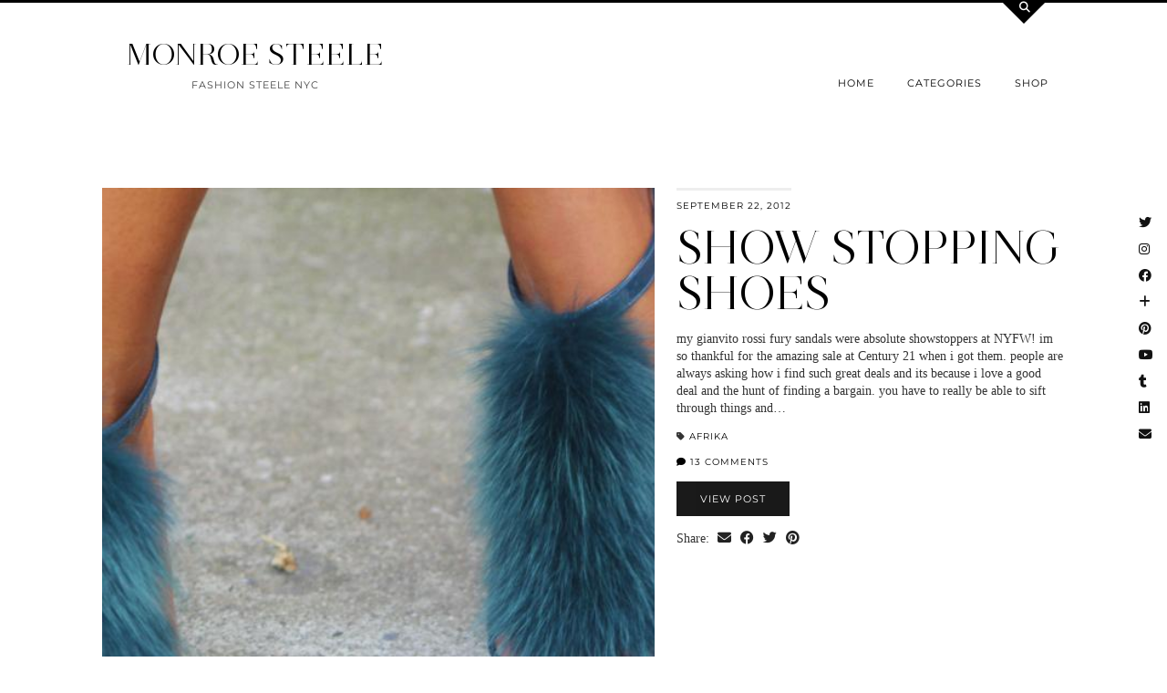

--- FILE ---
content_type: text/html; charset=UTF-8
request_url: https://fashionsteelenyc.com/category/afrika/
body_size: 10565
content:
<!DOCTYPE html>
<html lang="en-US">
<head>
	<meta charset="UTF-8">
	<meta name="viewport" content="width=device-width, initial-scale=1, maximum-scale=5">	<title>Afrika &#8211; MONROE STEELE</title>
<meta name='robots' content='max-image-preview:large' />
	<style>img:is([sizes="auto" i], [sizes^="auto," i]) { contain-intrinsic-size: 3000px 1500px }</style>
	<link rel='dns-prefetch' href='//cdnjs.cloudflare.com' />
<link rel='dns-prefetch' href='//pipdigz.co.uk' />
<link rel='dns-prefetch' href='//fonts.bunny.net' />
<link rel="alternate" type="application/rss+xml" title="MONROE STEELE &raquo; Feed" href="https://fashionsteelenyc.com/feed/" />
<link rel="alternate" type="application/rss+xml" title="MONROE STEELE &raquo; Comments Feed" href="https://fashionsteelenyc.com/comments/feed/" />
<link rel="alternate" type="application/rss+xml" title="MONROE STEELE &raquo; Afrika Category Feed" href="https://fashionsteelenyc.com/category/afrika/feed/" />
<link rel='stylesheet' id='wp-block-library-css' href='https://fashionsteelenyc.com/wp-includes/css/dist/block-library/style.min.css?ver=6.7.4' type='text/css' media='all' />
<style id='classic-theme-styles-inline-css' type='text/css'>
/*! This file is auto-generated */
.wp-block-button__link{color:#fff;background-color:#32373c;border-radius:9999px;box-shadow:none;text-decoration:none;padding:calc(.667em + 2px) calc(1.333em + 2px);font-size:1.125em}.wp-block-file__button{background:#32373c;color:#fff;text-decoration:none}
</style>
<style id='global-styles-inline-css' type='text/css'>
:root{--wp--preset--aspect-ratio--square: 1;--wp--preset--aspect-ratio--4-3: 4/3;--wp--preset--aspect-ratio--3-4: 3/4;--wp--preset--aspect-ratio--3-2: 3/2;--wp--preset--aspect-ratio--2-3: 2/3;--wp--preset--aspect-ratio--16-9: 16/9;--wp--preset--aspect-ratio--9-16: 9/16;--wp--preset--color--black: #000000;--wp--preset--color--cyan-bluish-gray: #abb8c3;--wp--preset--color--white: #ffffff;--wp--preset--color--pale-pink: #f78da7;--wp--preset--color--vivid-red: #cf2e2e;--wp--preset--color--luminous-vivid-orange: #ff6900;--wp--preset--color--luminous-vivid-amber: #fcb900;--wp--preset--color--light-green-cyan: #7bdcb5;--wp--preset--color--vivid-green-cyan: #00d084;--wp--preset--color--pale-cyan-blue: #8ed1fc;--wp--preset--color--vivid-cyan-blue: #0693e3;--wp--preset--color--vivid-purple: #9b51e0;--wp--preset--gradient--vivid-cyan-blue-to-vivid-purple: linear-gradient(135deg,rgba(6,147,227,1) 0%,rgb(155,81,224) 100%);--wp--preset--gradient--light-green-cyan-to-vivid-green-cyan: linear-gradient(135deg,rgb(122,220,180) 0%,rgb(0,208,130) 100%);--wp--preset--gradient--luminous-vivid-amber-to-luminous-vivid-orange: linear-gradient(135deg,rgba(252,185,0,1) 0%,rgba(255,105,0,1) 100%);--wp--preset--gradient--luminous-vivid-orange-to-vivid-red: linear-gradient(135deg,rgba(255,105,0,1) 0%,rgb(207,46,46) 100%);--wp--preset--gradient--very-light-gray-to-cyan-bluish-gray: linear-gradient(135deg,rgb(238,238,238) 0%,rgb(169,184,195) 100%);--wp--preset--gradient--cool-to-warm-spectrum: linear-gradient(135deg,rgb(74,234,220) 0%,rgb(151,120,209) 20%,rgb(207,42,186) 40%,rgb(238,44,130) 60%,rgb(251,105,98) 80%,rgb(254,248,76) 100%);--wp--preset--gradient--blush-light-purple: linear-gradient(135deg,rgb(255,206,236) 0%,rgb(152,150,240) 100%);--wp--preset--gradient--blush-bordeaux: linear-gradient(135deg,rgb(254,205,165) 0%,rgb(254,45,45) 50%,rgb(107,0,62) 100%);--wp--preset--gradient--luminous-dusk: linear-gradient(135deg,rgb(255,203,112) 0%,rgb(199,81,192) 50%,rgb(65,88,208) 100%);--wp--preset--gradient--pale-ocean: linear-gradient(135deg,rgb(255,245,203) 0%,rgb(182,227,212) 50%,rgb(51,167,181) 100%);--wp--preset--gradient--electric-grass: linear-gradient(135deg,rgb(202,248,128) 0%,rgb(113,206,126) 100%);--wp--preset--gradient--midnight: linear-gradient(135deg,rgb(2,3,129) 0%,rgb(40,116,252) 100%);--wp--preset--font-size--small: 13px;--wp--preset--font-size--medium: 20px;--wp--preset--font-size--large: 36px;--wp--preset--font-size--x-large: 42px;--wp--preset--spacing--20: 0.44rem;--wp--preset--spacing--30: 0.67rem;--wp--preset--spacing--40: 1rem;--wp--preset--spacing--50: 1.5rem;--wp--preset--spacing--60: 2.25rem;--wp--preset--spacing--70: 3.38rem;--wp--preset--spacing--80: 5.06rem;--wp--preset--shadow--natural: 6px 6px 9px rgba(0, 0, 0, 0.2);--wp--preset--shadow--deep: 12px 12px 50px rgba(0, 0, 0, 0.4);--wp--preset--shadow--sharp: 6px 6px 0px rgba(0, 0, 0, 0.2);--wp--preset--shadow--outlined: 6px 6px 0px -3px rgba(255, 255, 255, 1), 6px 6px rgba(0, 0, 0, 1);--wp--preset--shadow--crisp: 6px 6px 0px rgba(0, 0, 0, 1);}:where(.is-layout-flex){gap: 0.5em;}:where(.is-layout-grid){gap: 0.5em;}body .is-layout-flex{display: flex;}.is-layout-flex{flex-wrap: wrap;align-items: center;}.is-layout-flex > :is(*, div){margin: 0;}body .is-layout-grid{display: grid;}.is-layout-grid > :is(*, div){margin: 0;}:where(.wp-block-columns.is-layout-flex){gap: 2em;}:where(.wp-block-columns.is-layout-grid){gap: 2em;}:where(.wp-block-post-template.is-layout-flex){gap: 1.25em;}:where(.wp-block-post-template.is-layout-grid){gap: 1.25em;}.has-black-color{color: var(--wp--preset--color--black) !important;}.has-cyan-bluish-gray-color{color: var(--wp--preset--color--cyan-bluish-gray) !important;}.has-white-color{color: var(--wp--preset--color--white) !important;}.has-pale-pink-color{color: var(--wp--preset--color--pale-pink) !important;}.has-vivid-red-color{color: var(--wp--preset--color--vivid-red) !important;}.has-luminous-vivid-orange-color{color: var(--wp--preset--color--luminous-vivid-orange) !important;}.has-luminous-vivid-amber-color{color: var(--wp--preset--color--luminous-vivid-amber) !important;}.has-light-green-cyan-color{color: var(--wp--preset--color--light-green-cyan) !important;}.has-vivid-green-cyan-color{color: var(--wp--preset--color--vivid-green-cyan) !important;}.has-pale-cyan-blue-color{color: var(--wp--preset--color--pale-cyan-blue) !important;}.has-vivid-cyan-blue-color{color: var(--wp--preset--color--vivid-cyan-blue) !important;}.has-vivid-purple-color{color: var(--wp--preset--color--vivid-purple) !important;}.has-black-background-color{background-color: var(--wp--preset--color--black) !important;}.has-cyan-bluish-gray-background-color{background-color: var(--wp--preset--color--cyan-bluish-gray) !important;}.has-white-background-color{background-color: var(--wp--preset--color--white) !important;}.has-pale-pink-background-color{background-color: var(--wp--preset--color--pale-pink) !important;}.has-vivid-red-background-color{background-color: var(--wp--preset--color--vivid-red) !important;}.has-luminous-vivid-orange-background-color{background-color: var(--wp--preset--color--luminous-vivid-orange) !important;}.has-luminous-vivid-amber-background-color{background-color: var(--wp--preset--color--luminous-vivid-amber) !important;}.has-light-green-cyan-background-color{background-color: var(--wp--preset--color--light-green-cyan) !important;}.has-vivid-green-cyan-background-color{background-color: var(--wp--preset--color--vivid-green-cyan) !important;}.has-pale-cyan-blue-background-color{background-color: var(--wp--preset--color--pale-cyan-blue) !important;}.has-vivid-cyan-blue-background-color{background-color: var(--wp--preset--color--vivid-cyan-blue) !important;}.has-vivid-purple-background-color{background-color: var(--wp--preset--color--vivid-purple) !important;}.has-black-border-color{border-color: var(--wp--preset--color--black) !important;}.has-cyan-bluish-gray-border-color{border-color: var(--wp--preset--color--cyan-bluish-gray) !important;}.has-white-border-color{border-color: var(--wp--preset--color--white) !important;}.has-pale-pink-border-color{border-color: var(--wp--preset--color--pale-pink) !important;}.has-vivid-red-border-color{border-color: var(--wp--preset--color--vivid-red) !important;}.has-luminous-vivid-orange-border-color{border-color: var(--wp--preset--color--luminous-vivid-orange) !important;}.has-luminous-vivid-amber-border-color{border-color: var(--wp--preset--color--luminous-vivid-amber) !important;}.has-light-green-cyan-border-color{border-color: var(--wp--preset--color--light-green-cyan) !important;}.has-vivid-green-cyan-border-color{border-color: var(--wp--preset--color--vivid-green-cyan) !important;}.has-pale-cyan-blue-border-color{border-color: var(--wp--preset--color--pale-cyan-blue) !important;}.has-vivid-cyan-blue-border-color{border-color: var(--wp--preset--color--vivid-cyan-blue) !important;}.has-vivid-purple-border-color{border-color: var(--wp--preset--color--vivid-purple) !important;}.has-vivid-cyan-blue-to-vivid-purple-gradient-background{background: var(--wp--preset--gradient--vivid-cyan-blue-to-vivid-purple) !important;}.has-light-green-cyan-to-vivid-green-cyan-gradient-background{background: var(--wp--preset--gradient--light-green-cyan-to-vivid-green-cyan) !important;}.has-luminous-vivid-amber-to-luminous-vivid-orange-gradient-background{background: var(--wp--preset--gradient--luminous-vivid-amber-to-luminous-vivid-orange) !important;}.has-luminous-vivid-orange-to-vivid-red-gradient-background{background: var(--wp--preset--gradient--luminous-vivid-orange-to-vivid-red) !important;}.has-very-light-gray-to-cyan-bluish-gray-gradient-background{background: var(--wp--preset--gradient--very-light-gray-to-cyan-bluish-gray) !important;}.has-cool-to-warm-spectrum-gradient-background{background: var(--wp--preset--gradient--cool-to-warm-spectrum) !important;}.has-blush-light-purple-gradient-background{background: var(--wp--preset--gradient--blush-light-purple) !important;}.has-blush-bordeaux-gradient-background{background: var(--wp--preset--gradient--blush-bordeaux) !important;}.has-luminous-dusk-gradient-background{background: var(--wp--preset--gradient--luminous-dusk) !important;}.has-pale-ocean-gradient-background{background: var(--wp--preset--gradient--pale-ocean) !important;}.has-electric-grass-gradient-background{background: var(--wp--preset--gradient--electric-grass) !important;}.has-midnight-gradient-background{background: var(--wp--preset--gradient--midnight) !important;}.has-small-font-size{font-size: var(--wp--preset--font-size--small) !important;}.has-medium-font-size{font-size: var(--wp--preset--font-size--medium) !important;}.has-large-font-size{font-size: var(--wp--preset--font-size--large) !important;}.has-x-large-font-size{font-size: var(--wp--preset--font-size--x-large) !important;}
:where(.wp-block-post-template.is-layout-flex){gap: 1.25em;}:where(.wp-block-post-template.is-layout-grid){gap: 1.25em;}
:where(.wp-block-columns.is-layout-flex){gap: 2em;}:where(.wp-block-columns.is-layout-grid){gap: 2em;}
:root :where(.wp-block-pullquote){font-size: 1.5em;line-height: 1.6;}
</style>
<link rel='stylesheet' id='contact-form-7-css' href='https://fashionsteelenyc.com/wp-content/plugins/contact-form-7/includes/css/styles.css?ver=6.1.3' type='text/css' media='all' />
<link rel='stylesheet' id='p3-core-responsive-css' href='https://pipdigz.co.uk/p3/css/core_resp.css' type='text/css' media='all' />
<link rel='stylesheet' id='pipdig-style-css' href='https://fashionsteelenyc.com/wp-content/themes/pipdig-opulence/style.css?ver=1704927551' type='text/css' media='all' />
<link rel='stylesheet' id='pipdig-responsive-css' href='https://fashionsteelenyc.com/wp-content/themes/pipdig-opulence/css/responsive.css?ver=1704927549' type='text/css' media='all' />
<link rel='stylesheet' id='pipdig-fonts-css' href='https://fonts.bunny.net/css?family=Montserrat|Palatino%20Linotype,%20Book%20Antiqua,%20Palatino,%20serif:400,400i,700,700i' type='text/css' media='all' />
<script type="text/javascript" src="https://fashionsteelenyc.com/wp-includes/js/jquery/jquery.min.js?ver=3.7.1" id="jquery-core-js"></script>
<script type="text/javascript" src="https://fashionsteelenyc.com/wp-includes/js/jquery/jquery-migrate.min.js?ver=3.4.1" id="jquery-migrate-js"></script>
<link rel="https://api.w.org/" href="https://fashionsteelenyc.com/wp-json/" /><link rel="alternate" title="JSON" type="application/json" href="https://fashionsteelenyc.com/wp-json/wp/v2/categories/1104" /><link rel="EditURI" type="application/rsd+xml" title="RSD" href="https://fashionsteelenyc.com/xmlrpc.php?rsd" />
<meta name="generator" content="WordPress 6.7.4" />
		<!--noptimize-->
		<style>
		.p3_instagram_post{width:16.666666666667%}
				@media only screen and (max-width: 719px) {
			.p3_instagram_post {
				width: 25%;
			}
		}
				</style>
		<!--/noptimize-->
		<!--noptimize--> <!-- Cust --> <style>.entry-title a:hover{color:#a8706a}a, .entry-content a {color:#997878}.listing-comments a:hover, .opulence_meta a:hover, .entry-meta a:hover {color:#e5b034}body {font-size:14px}.site-title{font-size:33px}@media only screen and (max-width:769px){.site-title {font-size:40px;font-size:9vw}}body {font-family: ""Palatino Linotype", "Book Antiqua", Palatino, serif"}.container{max-width:1080px}#opulence_search {border-color: #000000} #scotch-panel-opulence, .toggle-opulence-scotch{background:#000000}@media only screen and (min-width: 720px) {#pipdig_full_width_slider{height:400px}}</style> <!-- /Cust --> <!--/noptimize-->	
	<!-- p3 width customizer START -->
	<style>
	.site-main .row > .col-xs-8 {
		width: 74%;
	}
	.site-main .row > .col-xs-pull-8 {
		right: 74%;
	}
	.site-main .row > .col-xs-push-8 {
		left: 74%;
	}
	.site-main .row > .col-xs-offset-8 {
		margin-left: 74%;
	}
		
	.site-main .row > .col-xs-4:not(.p3_featured_panel):not(.p3_featured_cat):not(.p_archive_item) {
		width: 26%;
	}
	.site-main .row > .col-xs-pull-4:not(.p3_featured_panel):not(.p3_featured_cat):not(.p_archive_item) {
		right: 26%;
	}
	.site-main .row > .col-xs-push-4:not(.p3_featured_panel):not(.p3_featured_cat):not(.p_archive_item) {
		left: 26%;
	}
	.site-main .row > .col-xs-offset-4:not(.p3_featured_panel):not(.p3_featured_cat):not(.p_archive_item) {
		margin-left: 26%;
	}
		
		
		
	@media (min-width: 768px) { 
		.site-main .row > .col-sm-8 {
			width: 74%;
		}
		.site-main .row > .col-sm-pull-8 {
			right: 74%;
		}
		.site-main .row > .col-sm-push-8 {
			left: 74%;
		}
		.site-main .row > .col-sm-offset-8 {
			margin-left: 74%;
		}
		
		.site-main .row > .col-sm-4:not(.p3_featured_panel):not(.p3_featured_cat):not(.p_archive_item) {
			width: 26%;
		}
		.site-main .row > .col-sm-pull-4:not(.p3_featured_panel):not(.p3_featured_cat):not(.p_archive_item) {
			right: 26%;
		}
		.site-main .row > .col-sm-push-4:not(.p3_featured_panel):not(.p3_featured_cat):not(.p_archive_item) {
			left: 26%;
		}
		.site-main .row > .col-sm-offset-4:not(.p3_featured_panel):not(.p3_featured_cat):not(.p_archive_item) {
			margin-left: 26%;
		}
	}
		
	@media (min-width: 992px) {
		.site-main .row > .col-md-8 {
			width: 74%;
		}
		.site-main .row > .col-md-pull-8 {
			right: 74%;
		}
		.site-main .row > .col-md-push-8 {
			left: 74%;
		}
		.site-main .row > .col-md-offset-8 {
			margin-left: 74%;
		}
		
		.site-main .row > .col-md-4:not(.p3_featured_panel):not(.p3_featured_cat):not(.p_archive_item) {
			width: 26%;
		}
		.site-main .row > .col-md-pull-4:not(.p3_featured_panel):not(.p3_featured_cat):not(.p_archive_item) {
			right: 26%;
		}
		.site-main .row > .col-md-push-4:not(.p3_featured_panel):not(.p3_featured_cat):not(.p_archive_item) {
			left: 26%;
		}
		.site-main .row > .col-md-offset-4:not(.p3_featured_panel):not(.p3_featured_cat):not(.p_archive_item) {
			margin-left: 26%;
		}
	}
		
	@media (min-width: 1200px) {
		.site-main .row > .col-lg-8 {
			width: 74%;
		}
		.site-main .row > .col-lg-pull-8 {
			right: 74%;
		}
		.site-main .row > .col-lg-push-8 {
			left: 74%;
		}
		.site-main .row > .col-lg-offset-8 {
			margin-left: 74%;
		}
		
		.site-main .row > .col-lg-4:not(.p3_featured_panel):not(.p3_featured_cat):not(.p_archive_item) {
			width: 26%;
		}
		.site-main .row > .col-lg-pull-4:not(.p3_featured_panel):not(.p3_featured_cat):not(.p_archive_item) {
			right: 26%;
		}
		.site-main .row > .col-lg-push-4:not(.p3_featured_panel):not(.p3_featured_cat):not(.p_archive_item) {
			left: 26%;
		}
		.site-main .row > .col-lg-offset-4:not(.p3_featured_panel):not(.p3_featured_cat):not(.p_archive_item) {
			margin-left: 26%;
		}
	}
	</style>
	<!-- p3 width customizer END -->
	
		</head>

<body data-rsssl=1 class="archive category category-afrika category-1104">

	<div id="p3_social_sidebar" class="p3_social_sidebar_right"><a href="https://twitter.com/fashionsteeleny" target="_blank" rel="nofollow noopener"><i class="pipdigicons pipdigicons_fab pipdigicons-twitter"></i></a><a href="https://www.instagram.com/monroesteele/" target="_blank" rel="nofollow noopener"><i class="pipdigicons pipdigicons_fab pipdigicons-instagram"></i></a><a href="https://www.facebook.com/FashionSteeleNYC/" target="_blank" rel="nofollow noopener"><i class="pipdigicons pipdigicons_fab pipdigicons-facebook"></i></a><a href="https://www.bloglovin.com/blogs/fashion-steele-nyc-11125085/followers" target="_blank" rel="nofollow noopener"><i class="pipdigicons pipdigicons-plus"></i></a><a href="https://www.pinterest.com/monroesteele/" target="_blank" rel="nofollow noopener"><i class="pipdigicons pipdigicons_fab pipdigicons-pinterest"></i></a><a href="https://www.youtube.com/FashionSteeleNYC" target="_blank" rel="nofollow noopener"><i class="pipdigicons pipdigicons_fab pipdigicons-youtube"></i></a><a href="http://monroesteele.tumblr.com" target="_blank" rel="nofollow noopener"><i class="pipdigicons pipdigicons_fab pipdigicons-tumblr"></i></a><a href="https://www.linkedin.com/monroesteele/" target="_blank" rel="nofollow noopener"><i class="pipdigicons pipdigicons_fab pipdigicons-linkedin"></i></a><a href="mailto:monroe.steele@gmail.com" rel="nofollow noopener"><i class="pipdigicons pipdigicons-envelope"></i></a></div>	<div id="opulence_search">
	<div class="container">
		<div class="opulence_search_inner">
			<a href="#" class="toggle-opulence-scotch"><i class="pipdigicons pipdigicons-search"></i></a>
		</div>
	</div>
	</div>
	
	
		<header class="site-header nopin">
			<div class="clearfix container">
				<div class="row">
					<div class="col-xs-12 col-sm-4 site-branding">
													<div class="site-title">
								<a href="https://fashionsteelenyc.com/" title="MONROE STEELE" rel="home">
									MONROE STEELE								</a>
							</div>
												<div class="site-description">FASHION STEELE NYC</div>					</div>
					<div class="col-xs-8 header_section_bottom_right">
						<nav id="main_menu_under_header" class="site-menu">
							<div class="menu-bar"><ul id="menu-menu-1" class="menu"><li id="menu-item-868" class="menu-item menu-item-type-custom menu-item-object-custom menu-item-home menu-item-has-children menu-item-868"><a href="https://fashionsteelenyc.com">Home</a>
<ul class="sub-menu">
	<li id="menu-item-804" class="menu-item menu-item-type-post_type menu-item-object-page menu-item-804"><a href="https://fashionsteelenyc.com/about-monroe-steele/">About Monroe</a></li>
	<li id="menu-item-807" class="menu-item menu-item-type-post_type menu-item-object-page menu-item-807"><a href="https://fashionsteelenyc.com/contact/">GET IN TOUCH</a></li>
	<li id="menu-item-15567" class="menu-item menu-item-type-custom menu-item-object-custom menu-item-15567"><a href="https://fashionsteelenyc.us16.list-manage.com/subscribe?u=15e62a4bf9fdc527b4f4d3b20&#038;id=e2d374cf0f">Newsletter</a></li>
</ul>
</li>
<li id="menu-item-806" class="menu-item menu-item-type-post_type menu-item-object-page menu-item-has-children menu-item-806"><a href="https://fashionsteelenyc.com/categories/">Categories</a>
<ul class="sub-menu">
	<li id="menu-item-891" class="menu-item menu-item-type-taxonomy menu-item-object-category menu-item-891"><a href="https://fashionsteelenyc.com/category/fashion/">Fashion Outfits</a></li>
	<li id="menu-item-15624" class="menu-item menu-item-type-taxonomy menu-item-object-category menu-item-15624"><a href="https://fashionsteelenyc.com/category/blogging/">Blogging</a></li>
	<li id="menu-item-892" class="menu-item menu-item-type-taxonomy menu-item-object-category menu-item-892"><a href="https://fashionsteelenyc.com/category/fashion-week/">Fashion Week</a></li>
	<li id="menu-item-18513" class="menu-item menu-item-type-taxonomy menu-item-object-category menu-item-18513"><a href="https://fashionsteelenyc.com/category/decor/">Home Decor</a></li>
	<li id="menu-item-893" class="menu-item menu-item-type-taxonomy menu-item-object-category menu-item-has-children menu-item-893"><a href="https://fashionsteelenyc.com/category/travel/">Travel</a>
	<ul class="sub-menu">
		<li id="menu-item-17559" class="menu-item menu-item-type-taxonomy menu-item-object-category menu-item-17559"><a href="https://fashionsteelenyc.com/category/new-york-city/">New York City</a></li>
		<li id="menu-item-12753" class="menu-item menu-item-type-taxonomy menu-item-object-category menu-item-12753"><a href="https://fashionsteelenyc.com/category/paris/">Paris</a></li>
		<li id="menu-item-12754" class="menu-item menu-item-type-taxonomy menu-item-object-category menu-item-12754"><a href="https://fashionsteelenyc.com/category/morocco/">Morocco</a></li>
		<li id="menu-item-12755" class="menu-item menu-item-type-taxonomy menu-item-object-category menu-item-12755"><a href="https://fashionsteelenyc.com/category/mexico/">Mexico</a></li>
		<li id="menu-item-12759" class="menu-item menu-item-type-taxonomy menu-item-object-category menu-item-12759"><a href="https://fashionsteelenyc.com/category/cuba/">Cuba</a></li>
		<li id="menu-item-12757" class="menu-item menu-item-type-taxonomy menu-item-object-category menu-item-12757"><a href="https://fashionsteelenyc.com/category/bermuda/">Bermuda</a></li>
		<li id="menu-item-12756" class="menu-item menu-item-type-taxonomy menu-item-object-category menu-item-12756"><a href="https://fashionsteelenyc.com/category/california/">California</a></li>
		<li id="menu-item-12758" class="menu-item menu-item-type-taxonomy menu-item-object-category menu-item-12758"><a href="https://fashionsteelenyc.com/category/miami/">Miami</a></li>
	</ul>
</li>
	<li id="menu-item-12127" class="menu-item menu-item-type-taxonomy menu-item-object-category menu-item-12127"><a href="https://fashionsteelenyc.com/category/essay/">Essays</a></li>
	<li id="menu-item-7742" class="menu-item menu-item-type-taxonomy menu-item-object-category menu-item-7742"><a href="https://fashionsteelenyc.com/category/editorial/">Editorial</a></li>
	<li id="menu-item-894" class="menu-item menu-item-type-taxonomy menu-item-object-category menu-item-894"><a href="https://fashionsteelenyc.com/category/beauty/">Beauty</a></li>
	<li id="menu-item-13374" class="menu-item menu-item-type-taxonomy menu-item-object-category menu-item-13374"><a href="https://fashionsteelenyc.com/category/videos/">Videos</a></li>
	<li id="menu-item-2723" class="menu-item menu-item-type-taxonomy menu-item-object-category menu-item-2723"><a href="https://fashionsteelenyc.com/category/collaboration/">Collaborations</a></li>
	<li id="menu-item-6343" class="menu-item menu-item-type-taxonomy menu-item-object-category menu-item-6343"><a href="https://fashionsteelenyc.com/category/lifestyle/">Lifestyle</a></li>
	<li id="menu-item-3034" class="menu-item menu-item-type-taxonomy menu-item-object-category menu-item-3034"><a href="https://fashionsteelenyc.com/category/events/">Events</a></li>
	<li id="menu-item-1389" class="menu-item menu-item-type-taxonomy menu-item-object-category menu-item-1389"><a href="https://fashionsteelenyc.com/category/thrift/">Thrift</a></li>
	<li id="menu-item-2040" class="menu-item menu-item-type-taxonomy menu-item-object-category menu-item-2040"><a href="https://fashionsteelenyc.com/category/interview/">Interviews</a></li>
</ul>
</li>
<li id="menu-item-856" class="menu-item menu-item-type-custom menu-item-object-custom menu-item-has-children menu-item-856"><a href="https://poshmark.com/closet/monroesteele">Shop</a>
<ul class="sub-menu">
	<li id="menu-item-867" class="menu-item menu-item-type-post_type menu-item-object-page menu-item-867"><a href="https://fashionsteelenyc.com/my-instagram/">Shop My Instagram &#038; Outfits</a></li>
	<li id="menu-item-21017" class="menu-item menu-item-type-custom menu-item-object-custom menu-item-21017"><a href="https://www.somethingbysonjia.com/sbs-x-monroe-steele">Something By Sonjia x Monroe Steele Clothing Line</a></li>
	<li id="menu-item-21299" class="menu-item menu-item-type-custom menu-item-object-custom menu-item-21299"><a href="https://www.nike.com/inmybag/monroesteele">Nike Favorites</a></li>
	<li id="menu-item-21281" class="menu-item menu-item-type-custom menu-item-object-custom menu-item-21281"><a href="https://poshmark.com/closet/monroe_steele">SHOP MY POSHMARK CLOSET</a></li>
	<li id="menu-item-9941" class="menu-item menu-item-type-taxonomy menu-item-object-category menu-item-9941"><a href="https://fashionsteelenyc.com/category/best-online-sales/">Sales</a></li>
</ul>
</li>
<li class="socialz top-socialz"><a href="https://twitter.com/fashionsteeleny" target="_blank" rel="nofollow noopener" aria-label="Twitter" title="Twitter"><i class="pipdigicons pipdigicons_fab pipdigicons-twitter"></i></a><a href="https://www.instagram.com/monroesteele/" target="_blank" rel="nofollow noopener" aria-label="Instagram" title="Instagram"><i class="pipdigicons pipdigicons_fab pipdigicons-instagram"></i></a><a href="https://www.youtube.com/FashionSteeleNYC" target="_blank" rel="nofollow noopener" aria-label="YouTube" title="YouTube"><i class="pipdigicons pipdigicons_fab pipdigicons-youtube"></i></a><a href="https://www.facebook.com/FashionSteeleNYC/" target="_blank" rel="nofollow noopener" aria-label="Facebook" title="Facebook"><i class="pipdigicons pipdigicons_fab pipdigicons-facebook"></i></a><a href="https://www.linkedin.com/monroesteele/" target="_blank" rel="nofollow noopener"><i class="pipdigicons pipdigicons_fab pipdigicons-linkedin"></i></a><a href="http://feeds.feedburner.com/fashionsteelenyc/sQdF" target="_blank" rel="nofollow noopener" aria-label="RSS Feed" title="RSS Feed"><i class="pipdigicons pipdigicons-rss"></i></a><a href="mailto:monroe.steele@gmail.com" target="_blank" rel="nofollow noopener" aria-label="Email" title="Email"><i class="pipdigicons pipdigicons-envelope"></i></a><a id="p3_search_btn" class="toggle-search" aria-label="Search" title="Search"><i class="pipdigicons pipdigicons-search"></i></a></li><li class="pipdig_navbar_search"><form role="search" method="get" class="search-form" action="https://fashionsteelenyc.com/">
	<div class="form-group">
		<input type="search" class="form-control" placeholder="Type some keywords..." value="" name="s" autocomplete="off" minlength="2" required>
	</div>
</form></li></ul></div>						</nav><!-- .site-menu -->
											</div>
				</div>
			</div>
		</header><!-- .site-header -->
		
	
	<div class="site-top">
						<div class="clearfix container">
			<nav id="main_menu_above_header" class="site-menu">
				<div class="clearfix menu-bar"><ul id="menu-menu-2" class="menu"><li class="menu-item menu-item-type-custom menu-item-object-custom menu-item-home menu-item-has-children menu-item-868"><a href="https://fashionsteelenyc.com">Home</a>
<ul class="sub-menu">
	<li class="menu-item menu-item-type-post_type menu-item-object-page menu-item-804"><a href="https://fashionsteelenyc.com/about-monroe-steele/">About Monroe</a></li>
	<li class="menu-item menu-item-type-post_type menu-item-object-page menu-item-807"><a href="https://fashionsteelenyc.com/contact/">GET IN TOUCH</a></li>
	<li class="menu-item menu-item-type-custom menu-item-object-custom menu-item-15567"><a href="https://fashionsteelenyc.us16.list-manage.com/subscribe?u=15e62a4bf9fdc527b4f4d3b20&#038;id=e2d374cf0f">Newsletter</a></li>
</ul>
</li>
<li class="menu-item menu-item-type-post_type menu-item-object-page menu-item-has-children menu-item-806"><a href="https://fashionsteelenyc.com/categories/">Categories</a>
<ul class="sub-menu">
	<li class="menu-item menu-item-type-taxonomy menu-item-object-category menu-item-891"><a href="https://fashionsteelenyc.com/category/fashion/">Fashion Outfits</a></li>
	<li class="menu-item menu-item-type-taxonomy menu-item-object-category menu-item-15624"><a href="https://fashionsteelenyc.com/category/blogging/">Blogging</a></li>
	<li class="menu-item menu-item-type-taxonomy menu-item-object-category menu-item-892"><a href="https://fashionsteelenyc.com/category/fashion-week/">Fashion Week</a></li>
	<li class="menu-item menu-item-type-taxonomy menu-item-object-category menu-item-18513"><a href="https://fashionsteelenyc.com/category/decor/">Home Decor</a></li>
	<li class="menu-item menu-item-type-taxonomy menu-item-object-category menu-item-has-children menu-item-893"><a href="https://fashionsteelenyc.com/category/travel/">Travel</a>
	<ul class="sub-menu">
		<li class="menu-item menu-item-type-taxonomy menu-item-object-category menu-item-17559"><a href="https://fashionsteelenyc.com/category/new-york-city/">New York City</a></li>
		<li class="menu-item menu-item-type-taxonomy menu-item-object-category menu-item-12753"><a href="https://fashionsteelenyc.com/category/paris/">Paris</a></li>
		<li class="menu-item menu-item-type-taxonomy menu-item-object-category menu-item-12754"><a href="https://fashionsteelenyc.com/category/morocco/">Morocco</a></li>
		<li class="menu-item menu-item-type-taxonomy menu-item-object-category menu-item-12755"><a href="https://fashionsteelenyc.com/category/mexico/">Mexico</a></li>
		<li class="menu-item menu-item-type-taxonomy menu-item-object-category menu-item-12759"><a href="https://fashionsteelenyc.com/category/cuba/">Cuba</a></li>
		<li class="menu-item menu-item-type-taxonomy menu-item-object-category menu-item-12757"><a href="https://fashionsteelenyc.com/category/bermuda/">Bermuda</a></li>
		<li class="menu-item menu-item-type-taxonomy menu-item-object-category menu-item-12756"><a href="https://fashionsteelenyc.com/category/california/">California</a></li>
		<li class="menu-item menu-item-type-taxonomy menu-item-object-category menu-item-12758"><a href="https://fashionsteelenyc.com/category/miami/">Miami</a></li>
	</ul>
</li>
	<li class="menu-item menu-item-type-taxonomy menu-item-object-category menu-item-12127"><a href="https://fashionsteelenyc.com/category/essay/">Essays</a></li>
	<li class="menu-item menu-item-type-taxonomy menu-item-object-category menu-item-7742"><a href="https://fashionsteelenyc.com/category/editorial/">Editorial</a></li>
	<li class="menu-item menu-item-type-taxonomy menu-item-object-category menu-item-894"><a href="https://fashionsteelenyc.com/category/beauty/">Beauty</a></li>
	<li class="menu-item menu-item-type-taxonomy menu-item-object-category menu-item-13374"><a href="https://fashionsteelenyc.com/category/videos/">Videos</a></li>
	<li class="menu-item menu-item-type-taxonomy menu-item-object-category menu-item-2723"><a href="https://fashionsteelenyc.com/category/collaboration/">Collaborations</a></li>
	<li class="menu-item menu-item-type-taxonomy menu-item-object-category menu-item-6343"><a href="https://fashionsteelenyc.com/category/lifestyle/">Lifestyle</a></li>
	<li class="menu-item menu-item-type-taxonomy menu-item-object-category menu-item-3034"><a href="https://fashionsteelenyc.com/category/events/">Events</a></li>
	<li class="menu-item menu-item-type-taxonomy menu-item-object-category menu-item-1389"><a href="https://fashionsteelenyc.com/category/thrift/">Thrift</a></li>
	<li class="menu-item menu-item-type-taxonomy menu-item-object-category menu-item-2040"><a href="https://fashionsteelenyc.com/category/interview/">Interviews</a></li>
</ul>
</li>
<li class="menu-item menu-item-type-custom menu-item-object-custom menu-item-has-children menu-item-856"><a href="https://poshmark.com/closet/monroesteele">Shop</a>
<ul class="sub-menu">
	<li class="menu-item menu-item-type-post_type menu-item-object-page menu-item-867"><a href="https://fashionsteelenyc.com/my-instagram/">Shop My Instagram &#038; Outfits</a></li>
	<li class="menu-item menu-item-type-custom menu-item-object-custom menu-item-21017"><a href="https://www.somethingbysonjia.com/sbs-x-monroe-steele">Something By Sonjia x Monroe Steele Clothing Line</a></li>
	<li class="menu-item menu-item-type-custom menu-item-object-custom menu-item-21299"><a href="https://www.nike.com/inmybag/monroesteele">Nike Favorites</a></li>
	<li class="menu-item menu-item-type-custom menu-item-object-custom menu-item-21281"><a href="https://poshmark.com/closet/monroe_steele">SHOP MY POSHMARK CLOSET</a></li>
	<li class="menu-item menu-item-type-taxonomy menu-item-object-category menu-item-9941"><a href="https://fashionsteelenyc.com/category/best-online-sales/">Sales</a></li>
</ul>
</li>
<li class="socialz top-socialz"><a href="https://twitter.com/fashionsteeleny" target="_blank" rel="nofollow noopener" aria-label="Twitter" title="Twitter"><i class="pipdigicons pipdigicons_fab pipdigicons-twitter"></i></a><a href="https://www.instagram.com/monroesteele/" target="_blank" rel="nofollow noopener" aria-label="Instagram" title="Instagram"><i class="pipdigicons pipdigicons_fab pipdigicons-instagram"></i></a><a href="https://www.youtube.com/FashionSteeleNYC" target="_blank" rel="nofollow noopener" aria-label="YouTube" title="YouTube"><i class="pipdigicons pipdigicons_fab pipdigicons-youtube"></i></a><a href="https://www.facebook.com/FashionSteeleNYC/" target="_blank" rel="nofollow noopener" aria-label="Facebook" title="Facebook"><i class="pipdigicons pipdigicons_fab pipdigicons-facebook"></i></a><a href="https://www.linkedin.com/monroesteele/" target="_blank" rel="nofollow noopener"><i class="pipdigicons pipdigicons_fab pipdigicons-linkedin"></i></a><a href="http://feeds.feedburner.com/fashionsteelenyc/sQdF" target="_blank" rel="nofollow noopener" aria-label="RSS Feed" title="RSS Feed"><i class="pipdigicons pipdigicons-rss"></i></a><a href="mailto:monroe.steele@gmail.com" target="_blank" rel="nofollow noopener" aria-label="Email" title="Email"><i class="pipdigicons pipdigicons-envelope"></i></a><a id="p3_search_btn" class="toggle-search" aria-label="Search" title="Search"><i class="pipdigicons pipdigicons-search"></i></a></li><li class="pipdig_navbar_search"><form role="search" method="get" class="search-form" action="https://fashionsteelenyc.com/">
	<div class="form-group">
		<input type="search" class="form-control" placeholder="Type some keywords..." value="" name="s" autocomplete="off" minlength="2" required>
	</div>
</form></li></ul></div>			</nav><!-- .site-menu -->
		</div>
					</div><!-- .site-top -->
	
	
	<div class="site-main">
	
		
					
					<div id="ad-area-1" class="clearfix container textalign-center">
				<div class="col-xs-12">
					<div id="custom_html-7" class="widget_text widget widget_custom_html"><div class="textwidget custom-html-widget"></div></div>				</div>
			</div>
				
				
		<div class="clearfix container">

						
			
	<div class="row opulence_top_margin">
	
			
		<div id="content" class=" content-area">
		
				
		
				
						
									<article id="post-229" class="clearfix post-229 post type-post status-publish format-standard has-post-thumbnail hentry category-afrika category-american-apparel category-bargains category-century-21 category-deals category-department-stores category-designer-clothing category-designer-fashion category-discount-shopping category-fashion category-fury-sandals category-gianvito-rossi category-green-sandals category-hm category-loehmanns category-nordstrom-rack category-ootd">

<div class="entry-meta entry-line" style="display:none">
	<span class="date-bar-white-bg"><span class="vcard author show-author"><span class="fn"><a href="https://fashionsteelenyc.com/author/admin/" title="Posts by monroesteele" rel="author">monroesteele</a></span><span class="show-author"> / </span></span><span class="entry-date updated"><time datetime="2012-09">September 22, 2012</time></span></span>
</div>

<div class="col-sm-7 opulence_image">
	<a href="https://fashionsteelenyc.com/2012/09/show-stopping-shoes/" title="show stopping shoes" >
			<div class="p3_cover_me nopin" style="background-image:url(https://fashionsteelenyc.com/wp-content/uploads/2012/09/show.jpg);">
			<img class="p3_invisible" src="[data-uri]" alt="" data-pin-nopin="true" />
			</div>
	</a>
</div>

<div class="col-sm-5 opulence_section">
	
		<div class="opulence_border">
		<time datetime="2012-09">September 22, 2012</time>
	</div>
		
	<h2 class="entry-title">
		<a href="https://fashionsteelenyc.com/2012/09/show-stopping-shoes/" rel="bookmark">
			show stopping shoes		</a>
	</h2>
	
	<div class="opulence_excerpt">
		my gianvito rossi fury sandals were absolute showstoppers at NYFW! im so thankful for the amazing sale at Century 21 when i got them. people are always asking how i find such great deals and its because i love a good deal and the hunt of finding a bargain. you have to really be able to sift through things and&hellip;	</div>
	
		
		
		<div class="opulence_meta opulence_category">
		<i class="pipdigicons pipdigicons-tag"></i> <a href="https://fashionsteelenyc.com/category/afrika/">Afrika</a>	</div>
		
			<div class="opulence_meta listing-comments">
			<a href="https://fashionsteelenyc.com/2012/09/show-stopping-shoes/#comments" data-disqus-url="https://fashionsteelenyc.com/2012/09/show-stopping-shoes/"><i class="pipdigicons pipdigicons-comment"></i> 13 Comments</a>
		</div>
	
	<div class="clearfix"></div>
	<a class="read-more" href="https://fashionsteelenyc.com/2012/09/show-stopping-shoes/">
		View Post	</a>
	<div class="clearfix"></div>
	
	<div class="addthis_toolbox"><span class="p3_share_title">Share: </span><a href="mailto:?subject=Shared:%20show+stopping+shoes&#038;body=I%20thought%20you%20might%20like%20this%20https://fashionsteelenyc.com/2012/09/show-stopping-shoes/" target="_blank" rel="nofollow noopener" aria-label="Share via email" title="Share via email"><i class="pipdigicons pipdigicons-envelope" aria-hidden="true"></i></a><a href="https://www.facebook.com/sharer.php?u=https://fashionsteelenyc.com/2012/09/show-stopping-shoes/" target="_blank" rel="nofollow noopener" aria-label="Share on Facebook" title="Share on Facebook"><i class="pipdigicons pipdigicons_fab pipdigicons-facebook" aria-hidden="true"></i></a><a href="https://twitter.com/share?url=https://fashionsteelenyc.com/2012/09/show-stopping-shoes/&#038;text=show+stopping+shoes&#038;via=fashionsteeleny" target="_blank" rel="nofollow noopener" aria-label="Share on Twitter" title="Share on Twitter"><i class="pipdigicons pipdigicons_fab pipdigicons-twitter" aria-hidden="true"></i></a><a href="https://pinterest.com/pin/create/link/?url=https://fashionsteelenyc.com/2012/09/show-stopping-shoes/&#038;media=https://fashionsteelenyc.com/wp-content/uploads/2012/09/show.jpg&#038;description=show+stopping+shoes" target="_blank" rel="nofollow noopener" aria-label="Share on Pinterest" title="Share on Pinterest"><i class="pipdigicons pipdigicons_fab pipdigicons-pinterest" aria-hidden="true"></i></a></div>	
		
</div>

			<!--noptimize-->
		<script type="application/ld+json">
		{
			"@context": "https://schema.org", 
			"@type": "BlogPosting",
			"headline": "show stopping shoes",
			"image": {
				"@type": "imageObject",
				"url": "https://fashionsteelenyc.com/wp-content/uploads/2012/09/show-300x200.jpg",
				"height": "200",
				"width": "300"
			},
			"publisher": {
				"@type": "Organization",
				"name": "MONROE STEELE",
				"logo": {
					"@type": "imageObject",
					"url": "https://pipdigz.co.uk/p3/img/placeholder-publisher.png"
				}
			},
			"mainEntityOfPage": "https://fashionsteelenyc.com/2012/09/show-stopping-shoes/",
			"url": "https://fashionsteelenyc.com/2012/09/show-stopping-shoes/",
			"datePublished": "2012-09-22",
			"dateModified": "2013-11-01",
			"description": "my gianvito rossi fury sandals were absolute showstoppers at NYFW! im so thankful for the amazing sale at Century 21 when i got them. people are always asking how i find such great deals and its because i love a good deal and the hunt of finding a bargain. you have to really be able to sift through things and&hellip;",
			"articleBody": "my gianvito rossi fury sandals were absolute showstoppers at NYFW! im so thankful for the amazing sale at Century 21 when i got them. people are always asking how i find such great deals and its because i love a good deal and the hunt of finding a bargain. you have to really be able to sift through things and&hellip;",
			"author": {
				"@type": "Person",
				"name": "monroesteele"
			}
		}
		</script>
		<!--/noptimize-->
		
</article><!-- #post-229 -->

		<div id="widget_area_after_first" class="col-xs-12 textalign-center clearfix">
			<div id="text-54" class="widget widget_text"><h3 class="widget-title"><span>Shop My Favorites</span></h3>			<div class="textwidget"><div class="shopthepost-widget" data-widget-id="5261457">
                <script type="text/javascript" language="javascript">
                    !function(d,s,id){
                        var e, p = /^http:/.test(d.location) ? 'http' : 'https';
                        if(!d.getElementById(id)) {
                            e     = d.createElement(s);
                            e.id  = id;
                            e.src = p + '://widgets.rewardstyle.com/js/shopthepost.js';
                            d.body.appendChild(e);
                        }
                        if(typeof window.__stp === 'object') if(d.readyState === 'complete') {
                            window.__stp.init();
                        }
                    }(document, 'script', 'shopthepost-script');
                </script>
                <div class="rs-adblock">
                    <img decoding="async" src="//assets.rewardstyle.com/images/search/350.gif" style="width:15px;height:15px;" onerror="this.parentNode.innerHTML='Turn off your ad blocker to view content'" />
                    <noscript>Turn on your JavaScript to view content</noscript>
                </div>
            </div>
</div>
		</div>		</div> 									<article id="post-283" class="clearfix post-283 post type-post status-publish format-standard hentry category-afrika category-american-apparel category-best-nyc-thrift-store category-black-fashion-blogger category-fashion category-full-skirt category-gold-clutch category-nyc category-ootd category-spitfire-sunglasses category-thrift category-thrifting category-zara-basica-sandal category-zara-clutch">

<div class="entry-meta entry-line" style="display:none">
	<span class="date-bar-white-bg"><span class="vcard author show-author"><span class="fn"><a href="https://fashionsteelenyc.com/author/admin/" title="Posts by monroesteele" rel="author">monroesteele</a></span><span class="show-author"> / </span></span><span class="entry-date updated"><time datetime="2012-07">July 3, 2012</time></span></span>
</div>

<div class="col-sm-7 col-sm-push-5 opulence_image">
	<a href="https://fashionsteelenyc.com/2012/07/gold-and-black/" title="gold and black" >
			<div class="p3_cover_me nopin" style="background-image:url(//i1213.photobucket.com/albums/cc464/monroesteele/june%20fotos/016-2.jpg?t=1341105064);">
			<img class="p3_invisible" src="[data-uri]" alt="" data-pin-nopin="true" />
			</div>
	</a>
</div>

<div class="col-sm-5 col-sm-pull-7 opulence_section">
	
		<div class="opulence_border">
		<time datetime="2012-07">July 3, 2012</time>
	</div>
		
	<h2 class="entry-title">
		<a href="https://fashionsteelenyc.com/2012/07/gold-and-black/" rel="bookmark">
			gold and black		</a>
	</h2>
	
	<div class="opulence_excerpt">
		a few weeks ago i thrifted this top from Salvation Army. it came in a two piece set with top and skirt so i decided to break it up so that it fit better into my wardrobe. i paired the sky blue top with one of my new favorite skirts from American Apparel. this skirt is from the new Afrika&hellip;	</div>
	
		
		
		<div class="opulence_meta opulence_category">
		<i class="pipdigicons pipdigicons-tag"></i> <a href="https://fashionsteelenyc.com/category/afrika/">Afrika</a>	</div>
		
			<div class="opulence_meta listing-comments">
			<a href="https://fashionsteelenyc.com/2012/07/gold-and-black/#comments" data-disqus-url="https://fashionsteelenyc.com/2012/07/gold-and-black/"><i class="pipdigicons pipdigicons-comment"></i> 13 Comments</a>
		</div>
	
	<div class="clearfix"></div>
	<a class="read-more" href="https://fashionsteelenyc.com/2012/07/gold-and-black/">
		View Post	</a>
	<div class="clearfix"></div>
	
	<div class="addthis_toolbox"><span class="p3_share_title">Share: </span><a href="mailto:?subject=Shared:%20gold+and+black&#038;body=I%20thought%20you%20might%20like%20this%20https://fashionsteelenyc.com/2012/07/gold-and-black/" target="_blank" rel="nofollow noopener" aria-label="Share via email" title="Share via email"><i class="pipdigicons pipdigicons-envelope" aria-hidden="true"></i></a><a href="https://www.facebook.com/sharer.php?u=https://fashionsteelenyc.com/2012/07/gold-and-black/" target="_blank" rel="nofollow noopener" aria-label="Share on Facebook" title="Share on Facebook"><i class="pipdigicons pipdigicons_fab pipdigicons-facebook" aria-hidden="true"></i></a><a href="https://twitter.com/share?url=https://fashionsteelenyc.com/2012/07/gold-and-black/&#038;text=gold+and+black&#038;via=fashionsteeleny" target="_blank" rel="nofollow noopener" aria-label="Share on Twitter" title="Share on Twitter"><i class="pipdigicons pipdigicons_fab pipdigicons-twitter" aria-hidden="true"></i></a><a href="https://pinterest.com/pin/create/link/?url=https://fashionsteelenyc.com/2012/07/gold-and-black/&#038;media=//4.bp.blogspot.com/-OlERpWK5W3g/T--zBWhMR-I/AAAAAAAAMkw/wzcCVH3VCIE/s320/014.JPG&#038;description=gold+and+black" target="_blank" rel="nofollow noopener" aria-label="Share on Pinterest" title="Share on Pinterest"><i class="pipdigicons pipdigicons_fab pipdigicons-pinterest" aria-hidden="true"></i></a></div>	
		
</div>

			<!--noptimize-->
		<script type="application/ld+json">
		{
			"@context": "https://schema.org", 
			"@type": "BlogPosting",
			"headline": "gold and black",
			"image": {
				"@type": "imageObject",
				"url": "https://pipdigz.co.uk/p3/img/placeholder-square.png",
				"height": "500",
				"width": "500"
			},
			"publisher": {
				"@type": "Organization",
				"name": "MONROE STEELE",
				"logo": {
					"@type": "imageObject",
					"url": "https://pipdigz.co.uk/p3/img/placeholder-publisher.png"
				}
			},
			"mainEntityOfPage": "https://fashionsteelenyc.com/2012/07/gold-and-black/",
			"url": "https://fashionsteelenyc.com/2012/07/gold-and-black/",
			"datePublished": "2012-07-03",
			"dateModified": "2013-10-26",
			"description": "a few weeks ago i thrifted this top from Salvation Army. it came in a two piece set with top and skirt so i decided to break it up so that it fit better into my wardrobe. i paired the sky blue top with one of my new favorite skirts from American Apparel. this skirt is from the new Afrika&hellip;",
			"articleBody": "a few weeks ago i thrifted this top from Salvation Army. it came in a two piece set with top and skirt so i decided to break it up so that it fit better into my wardrobe. i paired the sky blue top with one of my new favorite skirts from American Apparel. this skirt is from the new Afrika&hellip;",
			"author": {
				"@type": "Person",
				"name": "monroesteele"
			}
		}
		</script>
		<!--/noptimize-->
		
</article><!-- #post-283 -->

		<div id="widget_area_after_second" class="col-xs-12 textalign-center clearfix">
			<div id="text-58" class="widget widget_text">			<div class="textwidget"><div id="ltkwidget-version-two185466598" data-appid="185466598" class="ltkwidget-version-two">
                <script>var rsLTKLoadApp="0",rsLTKPassedAppID="185466598";</script>
                <script type="text/javascript" src="//widgets-static.rewardstyle.com/widgets2_0/client/pub/ltkwidget/ltkwidget.js"></script>
                <div widget-dashboard-settings="" data-appid="185466598" data-userid="1301" data-rows="1" data-cols="6" data-showframe="true" data-padding="4" data-displayname="" data-profileid="4bd2e18f-ff30-11e5-96ef-22000b0f8f3a">
                    <div class="rs-ltkwidget-container">
                        <div ui-view=""></div>
                    </div>
                </div>
            </div>
</div>
		</div>		</div> 									<article id="post-284" class="clearfix post-284 post type-post status-publish format-standard hentry category-african-print category-afrika category-american-apparel category-black-fashion-blogger category-fashion category-fashion-blogger category-harlem category-kenzo category-monroe-steele category-skirts category-solange category-solange-knowles category-tracee-ellis-ross category-tribal-print">

<div class="entry-meta entry-line" style="display:none">
	<span class="date-bar-white-bg"><span class="vcard author show-author"><span class="fn"><a href="https://fashionsteelenyc.com/author/admin/" title="Posts by monroesteele" rel="author">monroesteele</a></span><span class="show-author"> / </span></span><span class="entry-date updated"><time datetime="2012-07">July 1, 2012</time></span></span>
</div>

<div class="col-sm-7 opulence_image">
	<a href="https://fashionsteelenyc.com/2012/07/american-apparel-afrika/" title="American Apparel Afrika" >
			<div class="p3_cover_me nopin" style="background-image:url(//4.bp.blogspot.com/-oOw0neUZ2s4/T-YpCNHMohI/AAAAAAAAMaw/4AEDCFmIIG4/s640/142.JPG);">
			<img class="p3_invisible" src="[data-uri]" alt="" data-pin-nopin="true" />
			</div>
	</a>
</div>

<div class="col-sm-5 opulence_section">
	
		<div class="opulence_border">
		<time datetime="2012-07">July 1, 2012</time>
	</div>
		
	<h2 class="entry-title">
		<a href="https://fashionsteelenyc.com/2012/07/american-apparel-afrika/" rel="bookmark">
			American Apparel Afrika		</a>
	</h2>
	
	<div class="opulence_excerpt">
		so American Apparel is doing the damn thing right now. they are totally satisfying my urge for African Inspired Prints and bright pops of color. i loved these skirts so much&#8230;I bought 3 and am on the hunt for more. These skirts are still in test mode so they aren&#8217;t even online yet! you just have to peruse every single&hellip;	</div>
	
		
		
		<div class="opulence_meta opulence_category">
		<i class="pipdigicons pipdigicons-tag"></i> <a href="https://fashionsteelenyc.com/category/african-print/">African print</a>	</div>
		
			<div class="opulence_meta listing-comments">
			<a href="https://fashionsteelenyc.com/2012/07/american-apparel-afrika/#comments" data-disqus-url="https://fashionsteelenyc.com/2012/07/american-apparel-afrika/"><i class="pipdigicons pipdigicons-comment"></i> 12 Comments</a>
		</div>
	
	<div class="clearfix"></div>
	<a class="read-more" href="https://fashionsteelenyc.com/2012/07/american-apparel-afrika/">
		View Post	</a>
	<div class="clearfix"></div>
	
	<div class="addthis_toolbox"><span class="p3_share_title">Share: </span><a href="mailto:?subject=Shared:%20American+Apparel+Afrika&#038;body=I%20thought%20you%20might%20like%20this%20https://fashionsteelenyc.com/2012/07/american-apparel-afrika/" target="_blank" rel="nofollow noopener" aria-label="Share via email" title="Share via email"><i class="pipdigicons pipdigicons-envelope" aria-hidden="true"></i></a><a href="https://www.facebook.com/sharer.php?u=https://fashionsteelenyc.com/2012/07/american-apparel-afrika/" target="_blank" rel="nofollow noopener" aria-label="Share on Facebook" title="Share on Facebook"><i class="pipdigicons pipdigicons_fab pipdigicons-facebook" aria-hidden="true"></i></a><a href="https://twitter.com/share?url=https://fashionsteelenyc.com/2012/07/american-apparel-afrika/&#038;text=American+Apparel+Afrika&#038;via=fashionsteeleny" target="_blank" rel="nofollow noopener" aria-label="Share on Twitter" title="Share on Twitter"><i class="pipdigicons pipdigicons_fab pipdigicons-twitter" aria-hidden="true"></i></a><a href="https://pinterest.com/pin/create/link/?url=https://fashionsteelenyc.com/2012/07/american-apparel-afrika/&#038;media=//4.bp.blogspot.com/-DA2XSXXdz3c/T-Yq0-ZtbZI/AAAAAAAAMb4/w6rw9Fc4i4s/s640/171.JPG&#038;description=American+Apparel+Afrika" target="_blank" rel="nofollow noopener" aria-label="Share on Pinterest" title="Share on Pinterest"><i class="pipdigicons pipdigicons_fab pipdigicons-pinterest" aria-hidden="true"></i></a></div>	
		
</div>

			<!--noptimize-->
		<script type="application/ld+json">
		{
			"@context": "https://schema.org", 
			"@type": "BlogPosting",
			"headline": "American Apparel Afrika",
			"image": {
				"@type": "imageObject",
				"url": "https://pipdigz.co.uk/p3/img/placeholder-square.png",
				"height": "500",
				"width": "500"
			},
			"publisher": {
				"@type": "Organization",
				"name": "MONROE STEELE",
				"logo": {
					"@type": "imageObject",
					"url": "https://pipdigz.co.uk/p3/img/placeholder-publisher.png"
				}
			},
			"mainEntityOfPage": "https://fashionsteelenyc.com/2012/07/american-apparel-afrika/",
			"url": "https://fashionsteelenyc.com/2012/07/american-apparel-afrika/",
			"datePublished": "2012-07-01",
			"dateModified": "2013-10-26",
			"description": "so American Apparel is doing the damn thing right now. they are totally satisfying my urge for African Inspired Prints and bright pops of color. i loved these skirts so much&#8230;I bought 3 and am on the hunt for more. These skirts are still in test mode so they aren&#8217;t even online yet! you just have to peruse every single&hellip;",
			"articleBody": "so American Apparel is doing the damn thing right now. they are totally satisfying my urge for African Inspired Prints and bright pops of color. i loved these skirts so much&#8230;I bought 3 and am on the hunt for more. These skirts are still in test mode so they aren&#8217;t even online yet! you just have to peruse every single&hellip;",
			"author": {
				"@type": "Person",
				"name": "monroesteele"
			}
		}
		</script>
		<!--/noptimize-->
		
</article><!-- #post-284 -->

				
			
			
			<div class="clearfix"></div>
			<div class="next-prev-hider"></div>
			
		
		</div><!-- .content-area -->

				
		
	</div>

		</div>
	</div><!-- .site-main -->
	
	
	<div class="hide-back-to-top"><div id="back-top"><a href="#top"><i class="pipdigicons pipdigicons-chevron-up"></i></a></div></div>
	
	<div id="p3_sticky_stop"></div>

		
	
<div class="site-extra" role="complementary">
	<div class="clearfix container">
		<div class="row">
						<div id="widget-area-2" class="col-sm-6 widget-area">
				<div id="custom_html-9" class="widget_text widget widget_custom_html"><h3 class="widget-title"><span>NEW VLOGS</span></h3><div class="textwidget custom-html-widget"><iframe width="560" height="315" src="https://www.youtube.com/embed/videoseries?list=PLvJmZNoNxhZx_o1UI39QSKL4FxyNAxu72" title="YouTube video player" frameborder="0" allow="accelerometer; autoplay; clipboard-write; encrypted-media; gyroscope; picture-in-picture" allowfullscreen></iframe></div></div>			<!-- #widget-area-2 --></div>
			
						<div id="widget-area-3" class="col-sm-6 widget-area">
				<div id="custom_html-10" class="widget_text widget widget_custom_html"><h3 class="widget-title"><span>NEW FASHION VIDEOS</span></h3><div class="textwidget custom-html-widget"><iframe width="560" height="315" src="https://www.youtube.com/embed/videoseries?list=PLvJmZNoNxhZza7ms6NuY_BZCGkb6GcfWK" title="YouTube video player" frameborder="0" allow="accelerometer; autoplay; clipboard-write; encrypted-media; gyroscope; picture-in-picture" allowfullscreen></iframe></div></div>			<!-- #widget-area-3 --></div>
			
			
					</div>
	</div>
<!-- .site-extra --></div>	
		
			<div class="clearfix extra-footer-outer social-footer-outer"><div class="container"><div class="row social-footer"><div class="col-md-2"><a href="https://twitter.com/fashionsteeleny" target="_blank" rel="nofollow noopener" aria-label="Twitter" title="Twitter"><i class="pipdigicons pipdigicons_fab pipdigicons-twitter" aria-hidden="true"></i> Twitter<span class="social-footer-counters"> | 3148</span></a></div><div class="col-md-2"><a href="https://www.instagram.com/monroesteele/" target="_blank" rel="nofollow noopener" aria-label="Instagram" title="Instagram"><i class="pipdigicons pipdigicons_fab pipdigicons-instagram" aria-hidden="true"></i> Instagram<span class="social-footer-counters"> | 197855</span></a></div><div class="col-md-2"><a href="" target="_blank" rel="nofollow noopener" aria-label="TikTok" title="TikTok"><i class="pipdigicons pipdigicons_fab pipdigicons-tiktok" aria-hidden="true"></i> TikTok<span class="social-footer-counters"> | 42100</span></a></div><div class="col-md-2"><a href="https://www.facebook.com/FashionSteeleNYC/" target="_blank" rel="nofollow noopener" aria-label="Facebook" title="Facebook"><i class="pipdigicons pipdigicons_fab pipdigicons-facebook" aria-hidden="true"></i> Facebook<span class="social-footer-counters"> | 44000</span></a></div><div class="col-md-2"><a href="https://www.pinterest.com/monroesteele/" target="_blank" rel="nofollow noopener" aria-label="Pinterest" title="Pinterest"><i class="pipdigicons pipdigicons_fab pipdigicons-pinterest" aria-hidden="true"></i> Pinterest<span class="social-footer-counters"> | 3826</span></a></div><div class="col-md-2"><a href="https://www.youtube.com/FashionSteeleNYC" target="_blank" rel="nofollow noopener" aria-label="YouTube" title="YouTube"><i class="pipdigicons pipdigicons_fab pipdigicons-youtube" aria-hidden="true"></i> YouTube<span class="social-footer-counters"> | 137105</span></a></div></div>	
</div>
</div>
<style scoped>#instagramz{margin-top:0}</style>		
		
	<footer class="site-footer">
		<div class="clearfix container">
			<div class="row">
								<div class="col-sm-7 site-info">
											&copy; 2025 <a href="https://fashionsteelenyc.com/">MONROE STEELE</a>
										<div class="footer-menu-bar"><ul id="menu-footer-menu" class="menu"><li id="menu-item-21245" class="menu-item menu-item-type-post_type menu-item-object-page menu-item-21245"><a href="https://fashionsteelenyc.com/all-rights-reserved/">ALL RIGHTS RESERVED</a></li>
<li id="menu-item-12678" class="menu-item menu-item-type-post_type menu-item-object-page menu-item-12678"><a href="https://fashionsteelenyc.com/about-monroe-steele/">About Monroe Steele</a></li>
<li id="menu-item-12677" class="menu-item menu-item-type-post_type menu-item-object-page menu-item-12677"><a href="https://fashionsteelenyc.com/contact/">GET IN TOUCH</a></li>
<li id="menu-item-12676" class="menu-item menu-item-type-post_type menu-item-object-page menu-item-12676"><a href="https://fashionsteelenyc.com/press/">Press</a></li>
<li id="menu-item-13367" class="menu-item menu-item-type-custom menu-item-object-custom menu-item-13367"><a href="http://bit.ly/FSNYCNewsletter">Newsletter</a></li>
<li id="menu-item-13678" class="menu-item menu-item-type-post_type menu-item-object-page menu-item-privacy-policy menu-item-13678"><a rel="privacy-policy" href="https://fashionsteelenyc.com/privacy-policy/">Privacy Policy</a></li>
<li id="menu-item-21237" class="menu-item menu-item-type-post_type menu-item-object-page menu-item-21237"><a href="https://fashionsteelenyc.com/copyright-usage/">COPYRIGHT &#038; USAGE</a></li>
</ul></div>				</div>
				
				<div class="col-sm-5 site-credit">
					<a href="https://www.pipdig.co/products/wordpress-themes/" target="_blank">Theme Created by <span style="text-transform: lowercase;letter-spacing:1px">pipdig</span></a>				</div>
			</div>
		</div>
	</footer>
	
		<!-- Start of StatCounter Code -->
		<script>
			<!--
			var sc_project=9373759;
			var sc_security="3b8a41a9";
			var sc_invisible=1;
		</script>
        <script type="text/javascript" src="https://www.statcounter.com/counter/counter.js" async></script>
		<noscript><div class="statcounter"><a title="web analytics" href="https://statcounter.com/"><img class="statcounter" src="https://c.statcounter.com/9373759/0/3b8a41a9/1/" alt="web analytics" /></a></div></noscript>
		<!-- End of StatCounter Code -->
		<script type="text/javascript" src="https://fashionsteelenyc.com/wp-includes/js/dist/hooks.min.js?ver=4d63a3d491d11ffd8ac6" id="wp-hooks-js"></script>
<script type="text/javascript" src="https://fashionsteelenyc.com/wp-includes/js/dist/i18n.min.js?ver=5e580eb46a90c2b997e6" id="wp-i18n-js"></script>
<script type="text/javascript" id="wp-i18n-js-after">
/* <![CDATA[ */
wp.i18n.setLocaleData( { 'text direction\u0004ltr': [ 'ltr' ] } );
/* ]]> */
</script>
<script type="text/javascript" src="https://fashionsteelenyc.com/wp-content/plugins/contact-form-7/includes/swv/js/index.js?ver=6.1.3" id="swv-js"></script>
<script type="text/javascript" id="contact-form-7-js-before">
/* <![CDATA[ */
var wpcf7 = {
    "api": {
        "root": "https:\/\/fashionsteelenyc.com\/wp-json\/",
        "namespace": "contact-form-7\/v1"
    }
};
/* ]]> */
</script>
<script type="text/javascript" src="https://fashionsteelenyc.com/wp-content/plugins/contact-form-7/includes/js/index.js?ver=6.1.3" id="contact-form-7-js"></script>
<script type="text/javascript" src="https://cdnjs.cloudflare.com/ajax/libs/fitvids/1.2.0/jquery.fitvids.min.js" id="pipdig-fitvids-js"></script>
<script type="text/javascript" src="https://cdnjs.cloudflare.com/ajax/libs/jquery.cycle2/20140415/jquery.cycle2.swipe.min.js" id="pipdig-cycle-swipe-js"></script>
<script type="text/javascript" src="https://cdnjs.cloudflare.com/ajax/libs/jquery-easing/1.4.1/jquery.easing.min.js" id="jquery-easing-js"></script>
<script type="text/javascript" src="https://cdnjs.cloudflare.com/ajax/libs/SlickNav/1.0.10/jquery.slicknav.min.js" id="pipdig-slicknav-js"></script>
<script type="text/javascript" src="https://fashionsteelenyc.com/wp-content/themes/pipdig-opulence/scripts.js" id="pipdig-scripts-js"></script>
<script>
jQuery(document).ready(function($) {
			var combinedMenu = $('#main_menu_under_header .menu').clone();
		$(function(){
		combinedMenu.slicknav({
			label: '<i class="pipdigicons pipdigicons-bars"></i>',
			duration: 450,
			brand: '<a href="https://twitter.com/fashionsteeleny" target="_blank" rel="nofollow noopener" aria-label="Twitter" title="Twitter"><i class="pipdigicons pipdigicons_fab pipdigicons-twitter"></i></a><a href="https://www.instagram.com/monroesteele/" target="_blank" rel="nofollow noopener" aria-label="Instagram" title="Instagram"><i class="pipdigicons pipdigicons_fab pipdigicons-instagram"></i></a><a href="https://www.youtube.com/FashionSteeleNYC" target="_blank" rel="nofollow noopener" aria-label="YouTube" title="YouTube"><i class="pipdigicons pipdigicons_fab pipdigicons-youtube"></i></a><a href="https://www.facebook.com/FashionSteeleNYC/" target="_blank" rel="nofollow noopener" aria-label="Facebook" title="Facebook"><i class="pipdigicons pipdigicons_fab pipdigicons-facebook"></i></a><a href="https://www.linkedin.com/monroesteele/" target="_blank" rel="nofollow noopener"><i class="pipdigicons pipdigicons_fab pipdigicons-linkedin"></i></a><a href="http://feeds.feedburner.com/fashionsteelenyc/sQdF" target="_blank" rel="nofollow noopener" aria-label="RSS Feed" title="RSS Feed"><i class="pipdigicons pipdigicons-rss"></i></a>',
			closedSymbol: '<i class="pipdigicons pipdigicons-chevron-right"></i>',
			openedSymbol: '<i class="pipdigicons pipdigicons-chevron-down"></i>',
		});
	});
});
</script>
	<div id="scotch-panel-opulence">
		<br />
		<h5>Looking for Something?</h5>
		<form role="search" method="get" class="search-form" action="https://fashionsteelenyc.com/">
	<div class="form-group">
		<input type="search" class="form-control" placeholder="Type some keywords..." value="" name="s" autocomplete="off" minlength="2" required>
	</div>
</form>		<br />
	</div>
	<script>
	jQuery(document).ready(function($) {
		
		jQuery('#scotch-panel-opulence').scotchPanel({
			clickSelector: '.toggle-search,.toggle-opulence-scotch',
			useCSS: false,
			containerSelector: 'body',
			direction: 'top',
			duration: 400,
			transition: 'ease',
			//distanceX: '550px',
			enableEscapeKey: true,
		});
		
		$('.toggle-opulence-scotch, #toggle-opulence-scotch, .toggle-search').click(function(){
			$("body,html").animate({scrollTop:0},300);
			$('#scotch-panel-opulence .form-control').focus();
			//$('.toggle-opulence-scotch').html('<i class="pipdigicons pipdigicons_fas pipdigicons-times"></i>');
		});
		
	});
	</script>
	<!--noptimize-->
	<script>
	jQuery(document).ready(function($) {
		$(window).scroll(function() {
			if ($(window).scrollTop() + $(window).height() == $(document).height()) {
				$(".cc-window,.cookie-notice-container,.scrollbox-bottom-right,.widget_eu_cookie_law_widget,#cookie-law-bar,#cookie-law-info-bar,.cc_container,#catapult-cookie-bar,.mailmunch-scrollbox,#barritaloca,#upprev_box,#at4-whatsnext,#cookie-notice,.mailmunch-topbar,#cookieChoiceInfo, #eu-cookie-law,.sumome-scrollbox-popup,.tplis-cl-cookies,#eu-cookie,.pea_cook_wrapper,#milotree_box,#cookie-law-info-again,#jquery-cookie-law-script,.gdpr-privacy-bar,#moove_gdpr_cookie_info_bar,.pp-cookies-notice,.mc-modal").addClass('p3_hide_me');
			} else {
				$(".cc-window,.cookie-notice-container,.scrollbox-bottom-right,.widget_eu_cookie_law_widget,#cookie-law-bar,#cookie-law-info-bar,.cc_container,#catapult-cookie-bar,.mailmunch-scrollbox,#barritaloca,#upprev_box,#at4-whatsnext,#cookie-notice,.mailmunch-topbar,#cookieChoiceInfo, #eu-cookie-law,.sumome-scrollbox-popup,.tplis-cl-cookies,#eu-cookie,.pea_cook_wrapper,#milotree_box,#cookie-law-info-again,#jquery-cookie-law-script,.gdpr-privacy-bar,#moove_gdpr_cookie_info_bar,.pp-cookies-notice,.mc-modal").removeClass('p3_hide_me');
			}
		});
	});
	</script>
	<!--/noptimize-->
	<meta name="p3v" content="6.0.0 | Opulence (pipdig) | 2.7.3 | ada9469f08_22537_10baa21a_1766178788 | https://fashionsteelenyc.com" />
		<link rel="stylesheet" href="https://pipdigz.co.uk/fonts/pipdigicons_2.css" media="none" onload="if(media!='all')media='all'">
	</body>
</html>